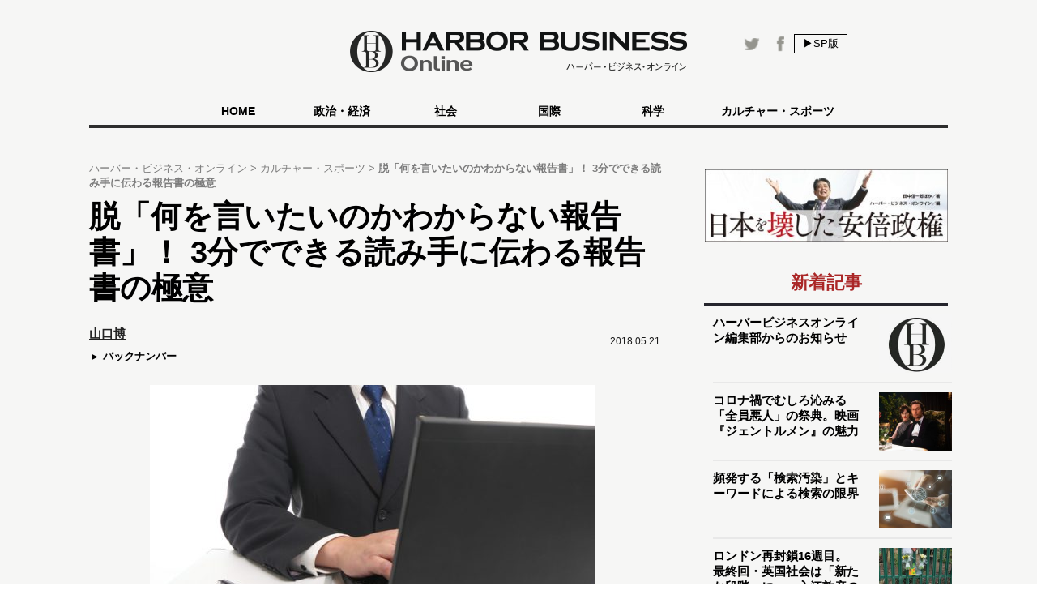

--- FILE ---
content_type: text/html
request_url: https://hbol.jp/pc/166082/?cx_clicks_last_artmdl=last_art
body_size: 10785
content:
<!DOCTYPE html>
<html dir="ltr" lang="ja" xmlns:og="http://ogp.me/ns#">
    <head>
                <!-- Google Tag Manager -->
        <script>(function(w,d,s,l,i){w[l]=w[l]||[];w[l].push({'gtm.start':
        new Date().getTime(),event:'gtm.js'});var f=d.getElementsByTagName(s)[0],
        j=d.createElement(s),dl=l!='dataLayer'?'&l='+l:'';j.async=true;j.src=
        'https://www.googletagmanager.com/gtm.js?id='+i+dl;f.parentNode.insertBefore(j,f);
        })(window,document,'script','dataLayer','GTM-M7PFR8N');</script>
        <!-- End Google Tag Manager -->
                        <meta charset="UTF-8">
        <meta content="3E0346E6905748F85C80D0BECD43799F" name="msvalidate.01">
        <title>脱「何を言いたいのかわからない報告書」！ 3分でできる読み手に伝わる報告書の極意 | ハーバー・ビジネス・オンライン</title>

        <meta name="author" content="山口博" />
        <meta content="&copy;扶桑社" name="copyright"/>
        <meta content="noimage" name="mixi-check-robots">
        <link rel="mixi-check-image" type="image/jpeg" href="https://hbol.jp/pc/wp-content/uploads/2018/05/mapping2-180x144.jpg" />
<link rel="mixi-check-image" type="image/jpeg" href="https://hbol.jp/pc/wp-content/uploads/2018/05/pixta_37613250_S-550x357.jpg" />
<link rel="mixi-check-image" type="image/jpeg" href="https://hbol.jp/pc/wp-content/uploads/2018/05/mapping-550x413.jpg" />
<link rel="mixi-check-image" type="image/jpeg" href="https://hbol.jp/pc/wp-content/uploads/2018/05/mapping2-550x411.jpg" />

        <meta name="cXenseParse:fpi-pubday" content="20180521"/>
        <meta name="cXenseParse:fpi-pubmonth" content="201805"/>
        <meta name="cXenseParse:fpi-pubyear" content="2018"/>
        <meta name="cXenseParse:fpi-author" content="山口博" />

        <meta name="cXenseParse:fpi-tag" content="series2" />
        <meta name="cXenseParse:fpi-tag" content="ビジネススキル" />
        <meta name="cXenseParse:fpi-tag" content="ビジネスマン" />
        <meta name="cXenseParse:fpi-tag" content="プロセスマッピング" />
        <meta name="cXenseParse:fpi-tag" content="ライフハック" />
        <meta name="cXenseParse:fpi-tag" content="報告書作成" />
        <meta name="cXenseParse:fpi-category" content="カルチャー・スポーツ" />
        <meta name="cXenseParse:fpi-series" content="分解スキル・反復演習が人生を変える" />
        <meta name="cXenseParse:fpi-tieup" content="false" />

        <meta property="article:published_time" content="2018-05-21T08:45:07+09:00"/>
        <meta property="article:modified_time" content="2018-05-21T15:10:30+09:00"/>

        <meta name="cXenseParse:pageclass" content="article"/>
        <meta name="cXenseParse:articleid" content="166082"/>

        
        <link href="https://hbol.jp/pc/wp-content/themes/hbo_2018/static/img/apple-touch-icon-precomposed.png" rel="apple-touch-icon">
        <link href="https://hbol.jp/pc/wp-content/themes/hbo_2018/static/img/apple-touch-icon.png" rel="apple-touch-icon">
        <link href="https://hbol.jp/pc/wp-content/themes/hbo_2018/static/img/apple-touch-icon-114x114-precomposed.png" rel="apple-touch-icon" sizes="114x114">
        <link href="https://hbol.jp/pc/wp-content/themes/hbo_2018/static/img/apple-touch-icon-114x114.png" rel="apple-touch-icon" sizes="114x114">
        <link href="https://hbol.jp/pc/wp-content/themes/hbo_2018/static/img/apple-touch-icon-120x120-precomposed.png" rel="apple-touch-icon" sizes="120x120">
        <link href="https://hbol.jp/pc/wp-content/themes/hbo_2018/static/img/apple-touch-icon-120x120.png" rel="apple-touch-icon" sizes="120x120">
        <link href="https://hbol.jp/pc/wp-content/themes/hbo_2018/static/img/apple-touch-icon-144x144-precomposed.png" rel="apple-touch-icon" sizes="144x144">
        <link href="https://hbol.jp/pc/wp-content/themes/hbo_2018/static/img/apple-touch-icon-144x144.png" rel="apple-touch-icon" sizes="144x144">
        <link href="https://hbol.jp/pc/wp-content/themes/hbo_2018/static/img/apple-touch-icon-152x152-precomposed.png" rel="apple-touch-icon" sizes="152x152">
        <link href="https://hbol.jp/pc/wp-content/themes/hbo_2018/static/img/apple-touch-icon-152x152.png" rel="apple-touch-icon" sizes="152x152">
        <link href="https://hbol.jp/pc/wp-content/themes/hbo_2018/static/img/apple-touch-icon-180x180-precomposed.png" rel="apple-touch-icon" sizes="180x180">
        <link href="https://hbol.jp/pc/wp-content/themes/hbo_2018/static/img/apple-touch-icon-180x180.png" rel="apple-touch-icon" sizes="180x180">
        <link href="https://hbol.jp/pc/wp-content/themes/hbo_2018/static/img/apple-touch-icon-57x57-precomposed.png" rel="apple-touch-icon" sizes="57x57">
        <link href="https://hbol.jp/pc/wp-content/themes/hbo_2018/static/img/apple-touch-icon-57x57.png" rel="apple-touch-icon" sizes="57x57">
        <link href="https://hbol.jp/pc/wp-content/themes/hbo_2018/static/img/apple-touch-icon-60x60-precomposed.png" rel="apple-touch-icon" sizes="60x60">
        <link href="https://hbol.jp/pc/wp-content/themes/hbo_2018/static/img/apple-touch-icon-60x60.png" rel="apple-touch-icon" sizes="60x60">
        <link href="https://hbol.jp/pc/wp-content/themes/hbo_2018/static/img/apple-touch-icon-72x72-precomposed.png" rel="apple-touch-icon" sizes="72x72">
        <link href="https://hbol.jp/pc/wp-content/themes/hbo_2018/static/img/apple-touch-icon-72x72.png" rel="apple-touch-icon" sizes="72x72">
        <link href="https://hbol.jp/pc/wp-content/themes/hbo_2018/static/img/apple-touch-icon-76x76-precomposed.png" rel="apple-touch-icon" sizes="76x76">
        <link href="https://hbol.jp/pc/wp-content/themes/hbo_2018/static/img/apple-touch-icon-76x76.png" rel="apple-touch-icon" sizes="76x76">

        <link href="https://hbol.jp/pc/wp-content/themes/hbo_2018/static/img/mstile-310x150.png" rel="icon" sizes="310x150">
        <link href="https://hbol.jp/pc/wp-content/themes/hbo_2018/static/img/mstile-70x70.png" rel="icon" sizes="70x70">
        <link href="https://hbol.jp/pc/wp-content/themes/hbo_2018/static/img/mstile-310x310.png" rel="icon" sizes="310x310">
        <link href="https://hbol.jp/pc/wp-content/themes/hbo_2018/static/img/mstile-144x144.png" rel="icon" sizes="144x144">
        <link href="https://hbol.jp/pc/wp-content/themes/hbo_2018/static/img/mstile-150x150.png" rel="icon" sizes="150x150">

        <link href="https://hbol.jp/pc/wp-content/themes/hbo_2018/static/img/browserconfig.xml" rel="icon">
        <link href="https://hbol.jp/pc/wp-content/themes/hbo_2018/static/img/favicon.ico" rel="icon">
        <link href="https://hbol.jp/pc/wp-content/themes/hbo_2018/static/img/manifest.json" rel="icon">

        <link href="https://hbol.jp/pc/wp-content/themes/hbo_2018/static/img/icon-128x128.png" rel="icon" sizes="128x128">
        <link href="https://hbol.jp/pc/wp-content/themes/hbo_2018/static/img/icon-144x144.png" rel="icon" sizes="144x144">
        <link href="https://hbol.jp/pc/wp-content/themes/hbo_2018/static/img/icon-152x152.png" rel="icon" sizes="152x152">
        <link href="https://hbol.jp/pc/wp-content/themes/hbo_2018/static/img/icon-160x160.png" rel="icon" sizes="160x160">
        <link href="https://hbol.jp/pc/wp-content/themes/hbo_2018/static/img/icon-16x16.png" rel="icon" sizes="16x16">
        <link href="https://hbol.jp/pc/wp-content/themes/hbo_2018/static/img/icon-192x192.png" rel="icon" sizes="192x192">
        <link href="https://hbol.jp/pc/wp-content/themes/hbo_2018/static/img/icon-196x196.png" rel="icon" sizes="196x196">
        <link href="https://hbol.jp/pc/wp-content/themes/hbo_2018/static/img/icon-24x24.png" rel="icon" sizes="24x24">
        <link href="https://hbol.jp/pc/wp-content/themes/hbo_2018/static/img/icon-256x256.png" rel="icon" sizes="256x256">
        <link href="https://hbol.jp/pc/wp-content/themes/hbo_2018/static/img/icon-32x32.png" rel="icon" sizes="32x32">
        <link href="https://hbol.jp/pc/wp-content/themes/hbo_2018/static/img/icon-36x36.png" rel="icon" sizes="36x36">
        <link href="https://hbol.jp/pc/wp-content/themes/hbo_2018/static/img/icon-384x384.png" rel="icon" sizes="384x384">
        <link href="https://hbol.jp/pc/wp-content/themes/hbo_2018/static/img/icon-48x48.png" rel="icon" sizes="48x48">
        <link href="https://hbol.jp/pc/wp-content/themes/hbo_2018/static/img/icon-512x512.png" rel="icon" sizes="512x512">
        <link href="https://hbol.jp/pc/wp-content/themes/hbo_2018/static/img/icon-72x72.png" rel="icon" sizes="72x72">
        <link href="https://hbol.jp/pc/wp-content/themes/hbo_2018/static/img/icon-96x96.png" rel="icon" sizes="96x96">

        <link href="https://hbol.jp/pc/wp-content/themes/hbo_2018/static/img/android-chrome-128x128.png" rel="icon" sizes="128x128">
        <link href="https://hbol.jp/pc/wp-content/themes/hbo_2018/static/img/android-chrome-48x48.png" rel="icon" sizes="48x48">
        <link href="https://hbol.jp/pc/wp-content/themes/hbo_2018/static/img/android-chrome-72x72.png" rel="icon" sizes="72x72">
        <link href="https://hbol.jp/pc/wp-content/themes/hbo_2018/static/img/android-chrome-96x96.png" rel="icon" sizes="96x96">
        <link href="https://hbol.jp/pc/wp-content/themes/hbo_2018/static/img/android-chrome-512x512.png" rel="icon" sizes="512x512">
        <link href="https://hbol.jp/pc/wp-content/themes/hbo_2018/static/img/android-chrome-36x36.png" rel="icon" sizes="36x36">
        <link href="https://hbol.jp/pc/wp-content/themes/hbo_2018/static/img/android-chrome-384x384.png" rel="icon" sizes="384x384">
        <link href="https://hbol.jp/pc/wp-content/themes/hbo_2018/static/img/android-chrome-256x256.png" rel="icon" sizes="256x256">
        <link href="https://hbol.jp/pc/wp-content/themes/hbo_2018/static/img/android-chrome-192x192.png" rel="icon" sizes="192x192">
        <link href="https://hbol.jp/pc/wp-content/themes/hbo_2018/static/img/android-chrome-152x152.png" rel="icon" sizes="152x152">
        <link href="https://hbol.jp/pc/wp-content/themes/hbo_2018/static/img/android-chrome-144x144.png" rel="icon" sizes="144x144">
        <meta content="ja_JP" property="og:locale">
        <meta content="ハーバー・ビジネス・オンライン" property="og:site_name">
        <meta content="https://hbol.jp/166082" property="og:url" />
        <meta content="脱「何を言いたいのかわからない報告書」！ 3分でできる読み手に伝わる報告書の極意 | ハーバー・ビジネス・オンライン" property="og:title" />
                <meta content="article" property="og:type" />
                <meta content="https://hbol.jp/wp-content/uploads/2018/05/mapping2.jpg" property="og:image" />
        <meta content="245329482260717" property="fb:app_id" />

                <meta name="twitter:card" content="summary_large_image">
        <meta name="twitter:site" content="@hboljp">
        <meta name="twitter:title" content="脱「何を言いたいのかわからない報告書」！ 3分でできる読み手に伝わる報告書の極意 | ハーバー・ビジネス・オンライン">
        <meta name="twitter:image" content="https://hbol.jp/wp-content/uploads/2018/05/mapping2.jpg">
                    <link href="https://hbol.jp/pc/wp-content/themes/hbo_2018/static/img/favicon.ico" rel="shortcut icon">
        <link href="http://gmpg.org/xfn/11" rel="profile">
        <link rel="stylesheet" type="text/css" href="https://hbol.jp/pc/wp-content/themes/hbo_2018/static/css/reset.css" media='all' />
        <link rel="stylesheet" type="text/css" href="https://hbol.jp/pc/wp-content/themes/hbo_2018/static/css/style_old.css?1580193106" media='all' />
        <link rel="stylesheet" type="text/css" href="https://hbol.jp/pc/wp-content/themes/hbo_2018/static/css/style.css?1624502679" media='all' />

        <link href="//maxcdn.bootstrapcdn.com/font-awesome/4.4.0/css/font-awesome.min.css" rel="stylesheet">
        <link href='https://fonts.googleapis.com/css?family=Lato:400,400italic' rel='stylesheet' type='text/css'>

        <link rel="pingback" href="https://hbol.jp/pc/xmlrpc.php" />
        
<!-- META Tags added by Add-Meta-Tags WordPress plugin. Get it at: http://www.g-loaded.eu/ -->
<meta name="description" content="報告書がうまく書けない！仕事を進める上で、報告はつきものです。商談報告、案件報告、活動報告、顧客申出報告、一日単位のものもあれば、月次単位のものもあります。次から次へと報告書を書いて提出するというこ…" />
<meta property="og:description" content="報告書がうまく書けない！仕事を進める上で、報告はつきものです。商談報告、案件報告、活動報告、顧客申出報告、一日単位のものもあれば、月次単位のものもあります。次から次へと報告書を書いて提出するというこ…" />
<meta property="twitter:description" content="報告書がうまく書けない！仕事を進める上で、報告はつきものです。商談報告、案件報告、活動報告、顧客申出報告、一日単位のものもあれば、月次単位のものもあります。次から次へと報告書を書いて提出するというこ…" />
<meta name="keywords" content="カルチャー・スポーツ, series2, ビジネススキル, ビジネスマン, プロセスマッピング, ライフハック, 報告書作成" />
<meta name="news_keywords" content="カルチャー・スポーツ, series2, ビジネススキル, ビジネスマン, プロセスマッピング, ライフハック, 報告書作成" />


<link rel='dns-prefetch' href='//s.w.org' />
<link rel="alternate" type="application/rss+xml" title="ハーバー・ビジネス・オンライン &raquo; フィード" href="https://hbol.jp/pc/feed" />
<link rel="alternate" type="application/rss+xml" title="ハーバー・ビジネス・オンライン &raquo; コメントフィード" href="https://hbol.jp/pc/comments/feed" />
<link rel='stylesheet' id='wp-block-library-css'  href='https://hbol.jp/pc/wp-includes/css/dist/block-library/style.min.css?ver=5.2.4' type='text/css' media='all' />
<link rel='stylesheet' id='cptchStylesheet-css'  href='https://hbol.jp/pc/wp-content/plugins/captcha/css/style.css?ver=5.2.4' type='text/css' media='all' />
<link rel='stylesheet' id='contact-form-7-css'  href='https://hbol.jp/pc/wp-content/plugins/contact-form-7/includes/css/styles.css?ver=5.1.4' type='text/css' media='all' />
<link rel='stylesheet' id='toc-screen-css'  href='https://hbol.jp/pc/wp-content/plugins/table-of-contents-plus/screen.min.css?ver=1509' type='text/css' media='all' />
<link rel='stylesheet' id='wpt-twitter-feed-css'  href='https://hbol.jp/pc/wp-content/plugins/wp-to-twitter/css/twitter-feed.css?ver=5.2.4' type='text/css' media='all' />
<script type='text/javascript' src='https://hbol.jp/pc/wp-includes/js/jquery/jquery.js?ver=1.12.4-wp'></script>
<script type='text/javascript' src='https://hbol.jp/pc/wp-includes/js/jquery/jquery-migrate.min.js?ver=1.4.1'></script>
<link rel='https://api.w.org/' href='https://hbol.jp/pc/wp-json/' />
<link rel='prev' title='南アランド、トルコリラ…［高スワップ通貨］で資産倍増術' href='https://hbol.jp/pc/165951' />
<link rel='next' title='ベトナム・ダナンにあるという、「ラーメン二郎」風ラーメンを食べに行ってきた' href='https://hbol.jp/pc/166128' />
<link rel="canonical" href="https://hbol.jp/pc/166082" />
<link rel='shortlink' href='https://hbol.jp/pc/?p=166082' />
<link rel="alternate" type="application/json+oembed" href="https://hbol.jp/pc/wp-json/oembed/1.0/embed?url=https%3A%2F%2Fhttps://hbol.jp/pc%2F166082" />
<link rel="alternate" type="text/xml+oembed" href="https://hbol.jp/pc/wp-json/oembed/1.0/embed?url=https%3A%2F%2Fhttps://hbol.jp/pc%2F166082&#038;format=xml" />
<link rel="stylesheet" type="text/css" media="all" href="https://hbol.jp/pc/wp-content/plugins/single-post-widget/style.css" />

        <script type="text/javascript" src="https://hbol.jp/pc/wp-content/themes/hbo_2018/static/js/javascript.js"></script>
                <script type="text/javascript" src="https://hbol.jp/pc/wp-content/themes/hbo_2018/static/js/ls.unveilhooks.min.js"></script>
                <!-- Google Tag Manager -->
        <script>(function(w,d,s,l,i){w[l]=w[l]||[];w[l].push({'gtm.start':
                                                              new Date().getTime(),event:'gtm.js'});var f=d.getElementsByTagName(s)[0],
                j=d.createElement(s),dl=l!='dataLayer'?'&l='+l:'';j.async=true;j.src=
                    'https://www.googletagmanager.com/gtm.js?id='+i+dl;f.parentNode.insertBefore(j,f);
                                    })(window,document,'script','dataLayer','GTM-M7PFR8N');</script>
        <!-- End Google Tag Manager -->
        

			<div class="textwidget"><script type="text/javascript" src="//csm.cxpublic.com/Fusosha.js"></script></div>
		
    </head>
    <body class="main-color">
        <!-- Google Tag Manager (noscript) -->
        <noscript><iframe src="https://www.googletagmanager.com/ns.html?id=GTM-M7PFR8N"
                          height="0" width="0" style="display:none;visibility:hidden"></iframe></noscript>
        <!-- End Google Tag Manager (noscript) -->
                <div class="header_bg"></div>
        <div id="headerContainer">
            <div id="header">
                <div class="headerInner">
                    <h1><a href="https://hbol.jp/pc/" alt="ハーバー・ビジネス・オンライン">
                        <div class="header_logo img-div"></div>

                        </a>
                    </h1>
                    <div class="header-right Horizontal" >
                        <span class="headsocial Horizontal">
                            <a href="https://www.facebook.com/hboljp" target="_blank">
                                <div class="ih_facebook">
                                </div>
                            </a>
                            <a href="https://twitter.com/hboljp" target="_blank">
                                <div class="ih_twitter">
                                </div>
                            </a>
                        </span>
                        <a href="https://hbol.jp/pc/166082">
                            <div class="change_device for_sp">
                                ▶SP版
                            </div>
                        </a>
                    </div>
                </div>
            </div>

<!-- cached_time=2021-06-29 01:44:53 name:pc_global-navi_-->
            <div class="category-list">
                <div class="category">
                    <div>
                        <div>　</div>
                        <div class="category-under-line"></div>
                    </div>
                    <a href="https://hbol.jp/pc/?cx_clicks_gl-navi=/">
                        <div class="home">
                            HOME
                        </div>
                        <div class="category-under-line"></div>
                    </a>
                                        <a href="https://hbol.jp/pc/category/political?cx_clicks_gl-navi=political">
                        <div>
                            政治・経済                        </div>
                        <div class="category-under-line"></div>
                    </a>
                                        <a href="https://hbol.jp/pc/category/society?cx_clicks_gl-navi=society">
                        <div>
                            社会                        </div>
                        <div class="category-under-line"></div>
                    </a>
                                        <a href="https://hbol.jp/pc/category/global?cx_clicks_gl-navi=global">
                        <div>
                            国際                        </div>
                        <div class="category-under-line"></div>
                    </a>
                                        <a href="https://hbol.jp/pc/category/it?cx_clicks_gl-navi=it">
                        <div>
                            科学                        </div>
                        <div class="category-under-line"></div>
                    </a>
                                        <a href="https://hbol.jp/pc/category/lifehack?cx_clicks_gl-navi=lifehack">
                        <div>
                            カルチャー・スポーツ                        </div>
                        <div class="category-under-line"></div>
                    </a>
                                        <div>
                        <div>　</div>
                        <div class="category-under-line"></div>
                    </div>
                </div>
            </div>

<!-- pc_global-navi_ end -->

<!-- 0 -->
        </div>
        <!--## mainContent/ ##-->
        <div class="mainColumn">
            <div class="mainColumnBannerArea">
                <div class="ad-head">
                                    </div>
            </div>
            <div class="mainColumnInner Horizontal">
                <div class="main-content">
                    <!-- パンくず -->
<div id="breadcrumbs" itemprop="itemListElement" itemscope="" itemtype="https://schema.org/ListItem">
<span>
        <a itemprop="item" href="https://hbol.jp/pc/">

        <span itemprop="name">
            ハーバー・ビジネス・オンライン
        </span>
    </a>

    <meta itemprop="position" content="1" />
</span>

<span>
        <a itemprop="item" href="https://hbol.jp/pc/category/lifehack">

        <span itemprop="name">
            カルチャー・スポーツ
        </span>
    </a>

    <meta itemprop="position" content="2" />
</span>

<span>
        <span itemprop="name">
            脱「何を言いたいのかわからない報告書」！ 3分でできる読み手に伝わる報告書の極意
        </span>
    <meta itemprop="position" content="3" />
</span>
</div>
<!-- パンくず -->
                    

<div>

<div class="post">

<div class="main-column">
    <div class="post-title">
        <h1>脱「何を言いたいのかわからない報告書」！ 3分でできる読み手に伝わる報告書の極意</h1>
    </div>
    <div class="Horizontal under-title">
        <div class="Horizontal under-title-right">
            <div class="content-date">2018.05.21</div>
                    </div>
                    <div class="under_title_left">
                
<!-- cached_time=2021-06-29 02:36:28 name:writer2905_info-sp_1_?cx_clicks_article=1_author-->
            <div class="writer-info">
<a href="https://hbol.jp/pc/hbo_comment_people/%e5%b1%b1%e5%8f%a3%e5%8d%9a?cx_clicks_article=1_author_txt">                <div class="writer-name">
                    山口博                </div>
</a>
            </div>
            
<!-- writer2905_info-sp_1_?cx_clicks_article=1_author end -->

<!-- 0 -->
                <a href="https://hbol.jp/pc/hbo_comment_people/%e5%b1%b1%e5%8f%a3%e5%8d%9a?cx_clicks_article=1_backnumber">
                    <div class="back-number">
                        バックナンバー
                    </div>
                </a>
            </div>
            </div>
    <div class="post-container" data-cx-area="post"><div id="attachment_166085" style="width: 560px" class="wp-caption aligncenter"><a href="https://hbol.jp/pc/166082/pixta_37613250_s" rel="attachment wp-att-166085"><img aria-describedby="caption-attachment-166085" src="https://hbol.jp/pc/wp-content/uploads/2018/05/pixta_37613250_S-550x357.jpg" alt="" width="550" height="357" class="size-large wp-image-166085" srcset="https://hbol.jp/pc/wp-content/uploads/2018/05/pixta_37613250_S-550x357.jpg 550w, https://hbol.jp/pc/wp-content/uploads/2018/05/pixta_37613250_S-300x195.jpg 300w, https://hbol.jp/pc/wp-content/uploads/2018/05/pixta_37613250_S.jpg 640w" sizes="(max-width: 550px) 100vw, 550px" /></a><p id="caption-attachment-166085" class="wp-caption-text">happyphoto / PIXTA(ピクスタ)</p></div>
<div id="1"><h2>報告書がうまく書けない！</h2><div class="under-h2"><div class="left_bar"></div><div class="right_bar"></div></div></div>

　仕事を進める上で、報告はつきものです。商談報告、案件報告、活動報告、顧客申出報告、一日単位のものもあれば、月次単位のものもあります。次から次へと報告書を書いて提出するということを繰り返していますと、報告書の質を高めるということを考えている暇もありません。

　報告書の読み手からすると、この人の報告書はいつも引き付けられると思わされる人もいれば、わかりやすいという人もいれば、逆に、いつも何を言いたいのかよくわからないという人もいます。

　もし、報告書を書く際に、読み手からみてわかりやすく、読み手を引き付けることができるようになるスキルがあって、それも簡単に修得できるとすれば、身に付けてみたいと思いませんか。その方法を紹介したいと思います。

<div id="2"><div class="fluct_center post_ad no_ws"></div><h2>プロセスマッピングで報告書を作成する</h2><div class="under-h2"><div class="left_bar"></div><div class="right_bar"></div></div></div>

　読み手を引き付ける報告書を作成するスキルで、このスキルさえ身に付けておけば、読み手を引き付けやすくなるというコアスキルは、プロセスマッピングのスキルです。3分間で実施できる方法です。

　まず、以下のプロセスマッピングの用紙を用意します。報告したい内容に関して、自分が行ったアクションを、プロセスマッピングの一番上の5つの枠の中に、時系列で左から右へ5つ、1分間で書き出します。

<a href="https://hbol.jp/pc/166082/mapping" rel="attachment wp-att-166083"><img src="https://hbol.jp/pc/wp-content/uploads/2018/05/mapping-550x413.jpg" alt="" width="550" height="413" class="aligncenter size-large wp-image-166083" srcset="https://hbol.jp/pc/wp-content/uploads/2018/05/mapping-550x413.jpg 550w, https://hbol.jp/pc/wp-content/uploads/2018/05/mapping-300x225.jpg 300w, https://hbol.jp/pc/wp-content/uploads/2018/05/mapping.jpg 968w" sizes="(max-width: 550px) 100vw, 550px" /></a>　例えば、自分が行ったアクションが次の5つだったという事例があります。

<strong>（1）お客さまの○○さまから商品不具合の苦情連絡を受けた　→　（2）在庫商品を確認し一部不良品があることを発見した　→　（3）仕入先へ連絡して至急不良品を交換するよう依頼した　→　（4）○○さまへ訪問アポイントをとった　→　（5）○○さまへ謝罪訪問し商品を交換した</strong>

　大事なポイントは、自分自身が行ったアクションを書くということです。苦情連絡を受けたのが自分自身ではなく、受付担当者だったら、「苦情連絡を受けた」という表現ではなく、「苦情連絡があったことを受付担当者から聞いた」という表現になります。在庫商品の確認をしたのが自分自身ではなく、在庫管理担当者だったら、「在庫商品を確認し」という表現ではなく、「在庫管理担当者へ確認依頼し」という表現になります。

　自分自身が行ったアクションかどうかに気を付けることだけでも、報告内容は格段に明瞭になります。

<div class="post-pager Horizontal">
<a href="https://hbol.jp/pc/166082/2"><div class="next-page">次のページ&nbsp;</div><span class="next-title">●改行説明文●</span></a></div>    </div>    <div class="post-pager">
        <div class="pager-list">
            <div class="Horizontal">
                 <span class="post-page-numbers current" aria-current="page"><div class="pager-num">1</div></span> <a href="https://hbol.jp/pc/166082/2" class="post-page-numbers"><div class="pager-num">2</div></a>            </div>
        </div><!-- pager-num-->
    </div><!--post-pager-->
    
        
                <div class="freeHtmlArea">
        <table>
<tr align="top">
<td>
<a href="https://www.amazon.co.jp/gp/product/4594074553/ref=as_li_ss_il?ie=UTF8&camp=247&creative=7399&creativeASIN=4594074553&linkCode=as2&tag=hbol-22" target="_blank"><img class="alignleft" border="0" src="https://ws-fe.amazon-adsystem.com/widgets/q?_encoding=UTF8&ASIN=4594074553&Format=_SL160_&ID=AsinImage&MarketPlace=JP&ServiceVersion=20070822&WS=1&tag=hbol-22" ></a><img src="https://ir-jp.amazon-adsystem.com/e/ir?t=hbol-22&l=as2&o=9&a=4594074553" width="1" height="1" border="0" alt="" style="border:none !important; margin:0px !important;" />
</td>
<td>
『<a href="https://www.amazon.co.jp/gp/product/4594074553/ref=as_li_ss_il?ie=UTF8&camp=247&creative=7399&creativeASIN=4594074553&linkCode=as2&tag=hbol-22" target="_blank"><strong>チームを動かすファシリテーションのドリル</strong></a>』<br>
<br>
「1日1分30日」のセルフトレーニングで、会議をうまく誘導し、部下のモチベーションを自然にあげられるようになる!<br>
<br>
<a href="https://www.amazon.co.jp/gp/product/4594074553/ref=as_li_ss_il?ie=UTF8&camp=247&creative=7399&creativeASIN=4594074553&linkCode=as2&tag=hbol-22" target="_blank"><img src="https://hbol.jp/pc/wp-content/uploads/2011/06/amazon.gif"   /></a>
</td>
</tr>
</table>　</div>
                <div class="last-series">
            <div class="title-text">
                前回の記事
            </div>
            <div class="last-series-post Horizontal">
                <a href="https://hbol.jp/pc/164993?cx_clicks_last_artmdl=img">
                                        <div class="post-img image-div last-series" style="background-image: url(https://hbol.jp/pc/wp-content/uploads/2018/05/ohtani-180x144.jpg);">
                    </div>
                </a>
                <div>
                    <div class="post-container">
                        <a href="https://hbol.jp/pc/164993?cx_clicks_last_artmdl=title">
                            <h3>
                                なぜ栗山英樹監督の「殺し文句」は、大谷選手を口説き落とせたのか？                            </h3>
                        </a>
                    </div>
                    <div class="post-date">
                        2018.05.07                    </div>
                </div>
            </div>

            <div class="move-series Horizontal center">
                <div class="first">
                                        <a href="https://hbol.jp/pc/89833?cx_clicks_last_artmdl=oldest_art">
                        <div>一番最初の記事</div></a>
                                    </div>
                <div class="prev">
                    
                    <a href="https://hbol.jp/pc/164993?cx_clicks_last_artmdl=last_art"><div>前の記事</div></a>
                    
                </div>
                <div class="next">
                                        <a href="https://hbol.jp/pc/166664?cx_clicks_last_artmdl=next_art"><div>次の記事</div></a>
                                    </div>
            </div>
            <div class="series-name center">
                <a href="https://hbol.jp/pc/hbo_series_group_name/%e5%88%86%e8%a7%a3%e3%82%b9%e3%82%ad%e3%83%ab%e3%83%bb%e5%8f%8d%e5%be%a9%e6%bc%94%e7%bf%92%e3%81%8c%e4%ba%ba%e7%94%9f%e3%82%92%e5%a4%89%e3%81%88%e3%82%8b?cx_clicks_last_artmdl=art_list">分解スキル・反復演習が人生を変えるの一覧へ
                </a>
            </div>
        </div>
                <div class="tag-box">
                        <div class="bold">ハッシュタグ</div>
            <div class="tag-list">
                <a href="https://hbol.jp/pc/tag/series2"><span class="tag">&nbspseries2</span></a><a href="https://hbol.jp/pc/tag/%e3%83%93%e3%82%b8%e3%83%8d%e3%82%b9%e3%82%b9%e3%82%ad%e3%83%ab"><span class="tag">&nbspビジネススキル</span></a><a href="https://hbol.jp/pc/tag/%e3%83%93%e3%82%b8%e3%83%8d%e3%82%b9%e3%83%9e%e3%83%b3"><span class="tag">&nbspビジネスマン</span></a><a href="https://hbol.jp/pc/tag/%e3%83%97%e3%83%ad%e3%82%bb%e3%82%b9%e3%83%9e%e3%83%83%e3%83%94%e3%83%b3%e3%82%b0"><span class="tag">&nbspプロセスマッピング</span></a><a href="https://hbol.jp/pc/tag/%e3%83%a9%e3%82%a4%e3%83%95%e3%83%8f%e3%83%83%e3%82%af"><span class="tag">&nbspライフハック</span></a><a href="https://hbol.jp/pc/tag/%e5%a0%b1%e5%91%8a%e6%9b%b8%e4%bd%9c%e6%88%90"><span class="tag">&nbsp報告書作成</span></a>            </div>
        </div>
        
    <div class="sns-box">
        <div class="social-share-box">
            <p class="twitter">
                <a href="http://twitter.com/share?text=%E8%84%B1%E3%80%8C%E4%BD%95%E3%82%92%E8%A8%80%E3%81%84%E3%81%9F%E3%81%84%E3%81%AE%E3%81%8B%E3%82%8F%E3%81%8B%E3%82%89%E3%81%AA%E3%81%84%E5%A0%B1%E5%91%8A%E6%9B%B8%E3%80%8D%EF%BC%81+3%E5%88%86%E3%81%A7%E3%81%A7%E3%81%8D%E3%82%8B%E8%AA%AD%E3%81%BF%E6%89%8B%E3%81%AB%E4%BC%9D%E3%82%8F%E3%82%8B%E5%A0%B1%E5%91%8A%E6%9B%B8%E3%81%AE%E6%A5%B5%E6%84%8F+%7C+%E3%83%8F%E3%83%BC%E3%83%90%E3%83%BC%E3%83%BB%E3%83%93%E3%82%B8%E3%83%8D%E3%82%B9%E3%83%BB%E3%82%AA%E3%83%B3%E3%83%A9%E3%82%A4%E3%83%B3&url=https://hbol.jp/166082&via=hboljp" target="_blank">
                    <i class="fa fa-twitter"></i>Twitterでつぶやく
                </a>
            </p>
            <p class="facebook">
                <a href="https://www.facebook.com/sharer/sharer.php?u=https://hbol.jp/166082&t=%E8%84%B1%E3%80%8C%E4%BD%95%E3%82%92%E8%A8%80%E3%81%84%E3%81%9F%E3%81%84%E3%81%AE%E3%81%8B%E3%82%8F%E3%81%8B%E3%82%89%E3%81%AA%E3%81%84%E5%A0%B1%E5%91%8A%E6%9B%B8%E3%80%8D%EF%BC%81+3%E5%88%86%E3%81%A7%E3%81%A7%E3%81%8D%E3%82%8B%E8%AA%AD%E3%81%BF%E6%89%8B%E3%81%AB%E4%BC%9D%E3%82%8F%E3%82%8B%E5%A0%B1%E5%91%8A%E6%9B%B8%E3%81%AE%E6%A5%B5%E6%84%8F+%7C+%E3%83%8F%E3%83%BC%E3%83%90%E3%83%BC%E3%83%BB%E3%83%93%E3%82%B8%E3%83%8D%E3%82%B9%E3%83%BB%E3%82%AA%E3%83%B3%E3%83%A9%E3%82%A4%E3%83%B3"  target="_blank">
                    <i class="fa fa-facebook"></i>Facebookでシェア
                </a>
            </p>
            <p class="hatena">
                <a href="https://b.hatena.ne.jp/entry/s/hbol.jp/166082" data-hatena-bookmark-layout="touch-counter" title="このエントリーをはてなブックマークに追加">
                <i class="fa fa-hatena">B!</i>ブックマークに追加
                </a>
            </p>
        </div>
        <div class="entryInfo Horizontal">
            <div class="social"><div class="twitter"><a href="https://twitter.com/share"  class="twitter-share-button">Tweet</a><script>!function(d,s,id){var js,fjs=d.getElementsByTagName(s)[0],p=/^http:/.test(d.location)?"http":"https";if(!d.getElementById(id)){js=d.createElement(s);js.id=id;js.src=p+"://platform.twitter.com/widgets.js";fjs.parentNode.insertBefore(js,fjs);}}(document, "script", "twitter-wjs");</script></div><div class="facebook"><iframe src="https://www.facebook.com/plugins/like.php?app_id=493619717350300&amp;href=https%3A%2F%2Fhbol.jp%2F166082&amp;send=false&amp;layout=button_count&amp;width=450&amp;show_faces=true&amp;action=like&amp;colorscheme=light&amp;font&amp;height=21" scrolling="no" frameborder="0" style="border:none; overflow:hidden; width:450px; height:21px;" allowtransparency="true"></iframe></div><div class="google"><g:plusone size="medium" href="https://hbol.jp/166082"></g:plusone></div><div class="hatena"><a href="http://b.hatena.ne.jp/entry/https://hbol.jp/166082" class="hatena-bookmark-button" data-hatena-bookmark-title="脱「何を言いたいのかわからない報告書」！ 3分でできる読み手に伝わる報告書の極意" data-hatena-bookmark-layout="standard" title="このエントリーをはてなブックマークに追加"><img src="https://b.st-hatena.com/images/entry-button/button-only.gif" alt="このエントリーをはてなブックマークに追加" width="20" height="20" style="border: none;" /></a><script type="text/javascript" src="https://b.st-hatena.com/js/bookmark_button.js" charset="utf-8" async="async"></script></div></div>                    </div>
    </div>

    <div class="main-ad">
            </div>
    <div class="rerated-posts">
        <div class="recommend">

            
        </div>
    </div>
    <div class="ad-area main-ad">
            </div>
</div>
</div>


    </div>
</div>

<!--## /mainContent ##-->
<div class="right">
    
<!-- cached_time=2021-06-29 02:49:03 name:sidebarother-->
<!--## sideColumn2/ ##-->
<div class="sidebar"><div id="text-54" class="widget-container widget_text"><div style="" class="widget-title">バナー　日本を壊した安倍政権</div>			<div class="textwidget"><div style="height:20px;"></div>
<a href="https://www.amazon.co.jp/dp/4594086748/ref=as_li_ss_tl?ie=UTF8&#038;linkCode=ll1&#038;tag=hbol-22&#038;linkId=016cdd410575e977a5ab784a7ca30b40&#038;language=ja_JP" rel="noopener noreferrer" target="_blank"><img src="https://hbol.jp/pc/wp-content/uploads/2020/12/abeseiken_02-e1611211590639.jpg"  /></a></div>
		</div>             <div class="new-post right-content-container">
                     <div class="widget-head" style="text-align:center">
        新着記事    </div>
                <div class="right-content Horizontal">
                <div class="right-div">
                    <a href="https://hbol.jp/pc/242764?cx_clicks_art_mdl=1_title">
                        <div class="right-title">
                            <h3>ハーバービジネスオンライン編集部からのお知らせ</h3>
                        </div>
                    </a>
                </div>
                    <a href="https://hbol.jp/pc/242764">
                        <div class="right-img image-div" style="background-image: url(https://hbol.jp/pc/wp-content/uploads/2021/05/HBO_logo_sandan-e1620364694912-177x144.jpg);"></div>
                    </a>
            </div>
            <div class="right-content Horizontal">
                <div class="right-div">
                    <a href="https://hbol.jp/pc/242727?cx_clicks_art_mdl=2_title">
                        <div class="right-title">
                            <h3>コロナ禍でむしろ沁みる「全員悪人」の祭典。映画『ジェントルメン』の魅力</h3>
                        </div>
                    </a>
                </div>
                    <a href="https://hbol.jp/pc/242727">
                        <div class="right-img image-div" style="background-image: url(https://hbol.jp/pc/wp-content/uploads/2021/05/75c140d3601436d9bf49d9f8aa3af58a-180x144.jpg);"></div>
                    </a>
            </div>
            <div class="right-content Horizontal">
                <div class="right-div">
                    <a href="https://hbol.jp/pc/242743?cx_clicks_art_mdl=3_title">
                        <div class="right-title">
                            <h3>頻発する「検索汚染」とキーワードによる検索の限界</h3>
                        </div>
                    </a>
                </div>
                    <a href="https://hbol.jp/pc/242743">
                        <div class="right-img image-div" style="background-image: url(https://hbol.jp/pc/wp-content/uploads/2021/05/pixta_58348604_S-180x144.jpg);"></div>
                    </a>
            </div>
            <div class="right-content Horizontal">
                <div class="right-div">
                    <a href="https://hbol.jp/pc/242729?cx_clicks_art_mdl=4_title">
                        <div class="right-title">
                            <h3>ロンドン再封鎖16週目。最終回・英国社会は「新たな段階」に。＜入江敦彦の『足止め喰らい日記』嫌々乍らReturns＞</h3>
                        </div>
                    </a>
                </div>
                    <a href="https://hbol.jp/pc/242729">
                        <div class="right-img image-div" style="background-image: url(https://hbol.jp/pc/wp-content/uploads/2021/05/A20210430aoki-180x144.jpg);"></div>
                    </a>
            </div>
            <div class="right-content Horizontal">
                <div class="right-div">
                    <a href="https://hbol.jp/pc/242759?cx_clicks_art_mdl=5_title">
                        <div class="right-title">
                            <h3>仮想通貨は“仮想”な存在なのか？　拡大する現実世界への影響</h3>
                        </div>
                    </a>
                </div>
                    <a href="https://hbol.jp/pc/242759">
                        <div class="right-img image-div" style="background-image: url(https://hbol.jp/pc/wp-content/uploads/2021/05/pixta_36523697_S-180x144.jpg);"></div>
                    </a>
            </div>
            <div class="right-content Horizontal">
                <div class="right-div">
                    <a href="https://hbol.jp/pc/242737?cx_clicks_art_mdl=6_title">
                        <div class="right-title">
                            <h3>漫画『進撃の巨人』で政治のエッセンスを。 良質なエンターテイメントは「政治離れ」の処方箋</h3>
                        </div>
                    </a>
                </div>
                    <a href="https://hbol.jp/pc/242737">
                        <div class="right-img image-div" style="background-image: url(https://hbol.jp/pc/wp-content/uploads/2021/05/pixta_75228391_S-180x144.jpg);"></div>
                    </a>
            </div>
            <div class="right-content Horizontal">
                <div class="right-div">
                    <a href="https://hbol.jp/pc/242722?cx_clicks_art_mdl=7_title">
                        <div class="right-title">
                            <h3>上司の「応援」なんて部下には響かない！？　今すぐ職場に導入するべきモチベーションアップの方法</h3>
                        </div>
                    </a>
                </div>
                    <a href="https://hbol.jp/pc/242722">
                        <div class="right-img image-div" style="background-image: url(https://hbol.jp/pc/wp-content/uploads/2021/05/pexels-andrea-piacquadio-3791136-180x144.jpg);"></div>
                    </a>
            </div>
            <div class="right-content Horizontal">
                <div class="right-div">
                    <a href="https://hbol.jp/pc/242717?cx_clicks_art_mdl=8_title">
                        <div class="right-title">
                            <h3>64bitへのWindowsの流れ。そして、32bit版Windowsの終焉</h3>
                        </div>
                    </a>
                </div>
                    <a href="https://hbol.jp/pc/242717">
                        <div class="right-img image-div" style="background-image: url(https://hbol.jp/pc/wp-content/uploads/2021/05/pixta_21532110_S-180x144.jpg);"></div>
                    </a>
            </div>
            <div class="right-content Horizontal">
                <div class="right-div">
                    <a href="https://hbol.jp/pc/242708?cx_clicks_art_mdl=9_title">
                        <div class="right-title">
                            <h3>再び訪れる「就職氷河期」。縁故優遇政権を終わらせるのは今</h3>
                        </div>
                    </a>
                </div>
                    <a href="https://hbol.jp/pc/242708">
                        <div class="right-img image-div" style="background-image: url(https://hbol.jp/pc/wp-content/uploads/2021/05/202104211-e1620206316975-157x144.jpg);"></div>
                    </a>
            </div>
            <div class="right-content Horizontal">
                <div class="right-div">
                    <a href="https://hbol.jp/pc/242592?cx_clicks_art_mdl=10_title">
                        <div class="right-title">
                            <h3>微表情研究の世界的権威に聞いた、AI表情分析技術の展望</h3>
                        </div>
                    </a>
                </div>
                    <a href="https://hbol.jp/pc/242592">
                        <div class="right-img image-div" style="background-image: url(https://hbol.jp/pc/wp-content/uploads/2021/04/66caf9ce37399f5f2a455838389a18f4-180x144.png);"></div>
                    </a>
            </div>

                 <a class="no-line" href="https://hbol.jp/pc/page/2">
                 <div class="button for_series">
                     新着記事をもっと見る
                 </div>
                 </a>

        </div>

<!-- cached_time=2021-06-29 02:49:03 name:-->

<!--  end -->

<!-- 0 -->
<div class="banner">
    <div class="kyakutyuu">
        <a href="https://hbol.jp/pc/172430" target="_blank">
            <img src="https://hbol.jp/pc/wp-content/themes/hbo_2018/static/img/edano_kyakutyuu.jpg">
        </a>
    </div>
    <div class="spa">
        <a href="https://nikkan-spa.jp/?cx_clicks_bnr=nspa" target="_blank">
            <img src="https://hbol.jp/pc/wp-content/themes/hbo_2018/static/img/spa.jpg">
        </a>
    </div>
</div>

</div><div class="sidebar-under"></div>
<!-- sidebarother end -->

<!-- 0 -->
</div>
</div>
<!--## /wrapper ##-->
<!--## /container ##-->
</div>
<div class="footer footer-color">
    <div class="footerInner">
        <div class="page-top" onload="">
            <div class="for_top"><div style="background:url(https://hbol.jp/pc/wp-content/themes/hbo_2018/static/img/for_top.png);"></div></div>
        </div>
        <div class="logo">
            <h1>
                <a href="https://hbol.jp/pc/">
                    <div class="footer-logo img-div" alt="HARBOR BUSINESS Onlineロゴ">
                    </div><!-- #footer-logo -->
                </a>
            </h1>
        </div>
        <div class="footerlink">
            <a href="https://hbol.jp/pc/about?cx_clicks_footer=about_hbo">ハーバー・ビジネス・オンラインについて</a>&nbsp;&nbsp;&nbsp;|&nbsp;&nbsp;&nbsp;
            <a href="https://nikkan-spa.jp/spa_use?cx_clicks_footer=use">記事使用について</a>&nbsp;&nbsp;&nbsp;|&nbsp;&nbsp;&nbsp;
            <a href="http://www.fusosha.co.jp/profile/privacy.htm?cx_clicks_footer=privacy_policy" target="_blank">プライバシーポリシー</a>&nbsp;&nbsp;&nbsp;|&nbsp;&nbsp;&nbsp;
            <a href="http://www.fusosha.co.jp/profile/copyright.html?cx_clicks_footer=copyrights" target="_blank">著作権について</a>&nbsp;&nbsp;&nbsp;|&nbsp;&nbsp;&nbsp;
            <a href="https://www.fusosha.co.jp/?cx_clicks_footer=about_fusosha" target="_blank">運営会社</a>&nbsp;&nbsp;&nbsp;|&nbsp;&nbsp;&nbsp;
            <a href="https://nikkan-spa.jp/inquiry?cx_clicks_footer=inquiry">お問い合わせ</a>
        </div>
        <address>
            <div class="Copyright">
                <a href="http://www.fusosha.co.jp/" target="_blank">
                    Copyright 2021 FUSOSHA All Right Reserved.
                </a>
            </div>
        </address>
    </div>
</div><!-- #footer -->


<script type='text/javascript'>
/* <![CDATA[ */
var wpcf7 = {"apiSettings":{"root":"https:\/\/hbol.jp\/wp-json\/contact-form-7\/v1","namespace":"contact-form-7\/v1"}};
/* ]]> */
</script>
<script type='text/javascript' src='https://hbol.jp/pc/wp-content/plugins/contact-form-7/includes/js/scripts.js?ver=5.1.4'></script>
<script type='text/javascript'>
/* <![CDATA[ */
var tocplus = {"visibility_show":"show","visibility_hide":"hide","width":"Auto"};
/* ]]> */
</script>
<script type='text/javascript' src='https://hbol.jp/pc/wp-content/plugins/table-of-contents-plus/front.min.js?ver=1509'></script>
<script type='text/javascript' src='https://hbol.jp/pc/wp-includes/js/wp-embed.min.js?ver=5.2.4'></script>
<script type="text/javascript" src="https://hbol.jp/pc/wp-content/themes/hbo_2018/static/js/jquery.spatw.js" charset="utf-8"></script>
<script type="text/javascript">
jQuery(function(){
    jQuery('#spa-twitter').spatw();

    if(jQuery.browser.msie && jQuery.browser.version < 9) {
        jQuery('.social > .google').remove();
        jQuery('#header .ih_google').remove();
    }
});
</script>
<div id="fb-root"></div>
<script>(function(d, s, id) {
  var js, fjs = d.getElementsByTagName(s)[0];
  if (d.getElementById(id)) return;
  js = d.createElement(s); js.id = id;
  js.src = "//connect.facebook.net/ja_JP/sdk.js#xfbml=1&version=v2.5&appId=1706718692896081";
  fjs.parentNode.insertBefore(js, fjs);
}(document, 'script', 'facebook-jssdk'));</script>
<!-- facebook -->
<!-- custom_body_bottom_tag -->
<!-- End custom_body_bottom_tag -->

<!-- backtotop -->

<!-- End backtotop -->
<!-- DAYSPA-933 -->
<script id="tagjs" type="text/javascript">
  (function () {
    var tagjs = document.createElement("script");
    var s = document.getElementsByTagName("script")[0];
    tagjs.async = true;
    tagjs.src = "//s.yjtag.jp/tag.js#site=Eydu6eM";
    s.parentNode.insertBefore(tagjs, s);
  }());
</script>
<noscript>
  <iframe src="//b.yjtag.jp/iframe?c=Eydu6eM" width="1" height="1" frameborder="0" scrolling="no" marginheight="0" marginwidth="0"></iframe>
</noscript>

<!-- End DAYSPA-933 -->
</body>
</html>

--- FILE ---
content_type: text/css
request_url: https://hbol.jp/pc/wp-content/themes/hbo_2018/static/css/style_old.css?1580193106
body_size: 7045
content:
a {
    text-decoration: none;
}

.main-column {
    position: inherit;
}

div.more-post {
    margin-bottom: 85px;
    margin-top: 37px;
}

.books img {
    margin-top: 20px;
}

.rank-num-1 {
    background-position-y: 0px;
}

.rank-num-2 {
    background-position-y: -77px;
    margin-top: 6.35px;
}

.rank-num-3 {
    background-position-y: -152px;
}

.rank-num-4 {
    background-position-y: -241px;
}

.rank-num-5 {
    background-position-y: -316px;
}

.rank-num-6 {
    background-position-y: -392px;
}

.rank-num-7 {
    background-position-y: -466px;
}

.rank-num-8 {
    background-position-y: -547px;
}

.rank-num-9 {
    background-position-y: -624px;
}

.rank-num-10 {
    background-position-y: -700px;
}

.rank-num-1,
.rank-num-2,
.rank-num-3 {
    height: 41px;
}

.rank-num-4,
.rank-num-5,
.rank-num-6,
.rank-num-7,
.rank-num-8,
.rank-num-9,
.rank-num-10 {
    height: 17px;
    top: 16px;
}

.ranking-header {
    text-align: center;
    height: 67px;
}

.rank-head-2 {
    font-size: 18px;
    font-weight: bold;
}

.right-more {
    text-align: center;
}

.right-div>h3 {
    margin: 0;
    -webkit-margin-before: 0em;
    -webkit-margin-after: 0em;
    font-weight: initial;
    display: initial;
}

.boxSide1Content {
    text-align: center;
}

.center {
    text-align: center;
}

h1 {
    margin: 0;
}

.post-container {}

.ad-area p {
    display: inline-flex;
    width: 100%;
    text-align: center;
    margin: 30px auto;
}

.ad-area .textwidget .Horizontal,
.ad-area2 .textwidget .Horizontal,
.ad-area .textwidget,
.ad-area2 .textwidget {
    width: 100%;
}

.ad-area2 .textwidget>div, .ad-area .textwidget>div {
    display: inline-flex;
    margin: auto 25px;
}

.textwidget img {
    background-color: olive;
}

.ad-area2 .textwidget br,
.ad-area .textwidget br {
    display: none;
}

.ad-area2 .textwidget,
.ad-area .textwidget {
    text-align: center;
}

.ad-area p>* {
    margin: auto;
}

.ad-area>.textwidget,
.ad-area2>.textwidget {
    width: 100% width: -moz-fit-content;
    display: flex;
    margin-bottom: 4px;
    padding-bottom: 20px;
    padding-top: 20px;
}

.ad-area>.textwidget>div:first-of-type,
.ad-area2>.textwidget>div:first-of-type {
    margin-right: 87px;
    margin: auto;
}

.rerated-posts+.ad-area,
.rerated-posts+.ad-area2 {
    border: none;
}

.writer-box+div.ad-area,
.writer-box+div.ad-area2,
div.sns-box+div.ad-area,
div.sns-box+div.ad-area2,
div.post-content div.ad-area,
div.post-container div.ad-area,
div.post-content div.ad-area2,
div.post-container div.ad-area2 {
    border: none;
}

.mag-img {
    margin-right: 20px;
}

.subscribe>p {
    margin: 10px auto;
}

.Sponsored {
    color: rgba(169, 169, 169, 255);
    font-size: 13px;
    line-height: 26px;
}

.entry-item {
    position: relative;
}

[class^="ad-area"]+.post-div {
    border-top: solid 1px #b3b3b3;
}

div:not(.inner-pannel)>.post-div:last-of-type {}

.post-list:last-of-type {
    margin-top: 0px;
}

.panel+div.post-div {
    margin-top: 0px;
}

.ad-area .Horizontal>div,
.ad-area2 .Horizontal>div {
    margin: auto;
}

.post-div .Horizontal {
    position: relative;
    width: 100%;
}

.ad-area>div {
    margin: auto;
}

.panel .entry-title {
    width: 330px;
    font-size: 22px;
    line-height: 32px;
}

.inner-pannel {
    width: 730px;
    margin: auto;
}

.panel .thumbnail-img {
    width: 688px;
    margin-top: 21px;
}

.panel .entry-item {
    margin-left: 21px;
}

.new {
    position: absolute;
    top: 14px;
}

.entry-item .Horizontal {
    position: relative;
}

#slide_show_inner #imgs_column {
    float: left;
}

#slide_show_inner #imgs_column .slide_under_post {
    width: 111px;
    height: 75px;
    margin-bottom: 11px;
}

#slide_show_inner #imgs_column a {
    width: 243px;
    height: 73px;
    display: inline-flex;
}

#slide_show_inner #imgs_column img {
    background-color: #232323;
}

#slide_box_wrapper,
#slide_left_arrow,
#slide_right_arrow {
    float: left;
}

#slide_left_arrow {
    width: 45px;
    height: 32px;
    margin: 115px 0px;
}

#slide_left_arrow img:hover,
#slide_right_arrow img:hover {
    cursor: pointer;
}

img.size-auto,
img.size-full,
img.size-large,
img.size-medium,
.attachment img,
.wp-caption p.wp-caption-text {
    max-width: 730px;
    height: auto;
}

#slide_right_arrow {
    width: 33px;
    height: 32px;
    margin: 115px 0px 115px 0px;
}

a.slide_box_inner {
    background-color: #ededed;
    width: 1060px;
    display: flex;
}

a.slide_box_inner:hover {
    opacity: 0.8;
}

.slide_box span {
    display: block;
}

#imgs_column {
    display: inline-flex;
}

.slide_box span {
    display: table;
}

.slide_box {
    position: absolute;
    top: 0px;
    background-color: #ededed;
}

#slide_show_inner {
    overflow: hidden;
    position: sticky;
    max-height: 337px;
    display: flex;
}

.slide_under_post>a {
    display: inline-flex;
    width: 240px;
}

.date_cat_line {
    width: 83px;
    font-size: 13pt;
    color: rgba(255, 255, 255, 255);
    text-align: left;
}

span.short_content {
    margin-top: 18px;
    color: #000000;
    font-size: 16px;
    font-weight: 500;
    line-height: 25px;
    text-align: left;
}

#under-post>div.now {
    background-color: #e377a0;
}

.slide_under_post {
    height: 5px;
    width: 60px;
    display: inline-flex;
    background: #E8E8E8;
    margin: auto 6px;
}

.slide_text>.post-bar {
    width: 100%;
    margin-top: 22px;
}

.last-series {
    width: 730px;
    background-color: #f4f4f4;
    position: relative;
    margin: 20px auto;
}

.right {
    width: 301px;
    margin-left: 49px;
    margin-bottom: 123px;
    color: #000000;
}

.tag-name,
.search-word,
.category-name {
    /*
    margin: 17px 0 45px;
    font-size: 24px;
    font-weight: 700;
    line-height: 28px;
    color: rgba(34, 34, 34, 255);
    text-align: center;
    */
}

.tag-name::before {
    content: "#";
}

.last-series>.title-text {
    padding: 22px 0 13px 22px;
    color: #000000;
    font-size: 16px;
    font-weight: 500;
    line-height: 28px;
    text-align: left;
}

.title-text {
    font-size: 10pt;
    color: rgba(0, 0, 0, 255);
    text-align: left;
}

.center {
    text-align: center;
}

.feature-name,
.series-name {
    bottom: 0px;
    width: 100%;
}

.feature-name {
    text-align: left;
}

.post-container h2 {
    display: flex;
}

.post-container h2>span {
    font-size: 22px;
    font-weight: 700;
    line-height: 30px;
    margin: 9px 0;
    text-align: left;
    width: 100%;
}

p.wp-caption-text {
    text-align: left;
    background-color: #f4f4f4;
    margin: 0;
    margin-top: -9px;
    margin-right: 10px;
    padding: 9px 8px;
}

.post-title {
    width: 710px;
}

.post-text .post-title {
    width: 100%;
}

img {
    margin: 0;
    padding: 0;
}

.gallery-columns-3 img {
    max-width: 90%;
}

img[class*="wp-image-"] {
    margin-bottom: 0;
}

.wp-caption {
    color: #000000;
    font-size: 14px;
    font-weight: 500;
    line-height: 22px;
    text-align: left;
}

table {
    border-collapse: collapse;
    border-spacing: 0;
}

td,
th {
    padding: 0;
}

.freeHtmlArea a {
    color: rgba(40, 40, 40, 255);
}

.under-line {
    height: 2px;
    width: 100%;
}

.writer-post-posts>div {
    font-size: 13pt;
    color: rgba(0, 0, 0, 255);
    text-align: left;
}

.rerated-posts {
    margin-bottom: 41px;
}

.popular-series-line {
    margin-top: 5px;
    display: inline-flex;
    width: 100%;
}

.popular-series-img,
.popular-series-img>img {
    width: 80px;
    height: 70px;
    /*
    background-size: cover;
    background-position: center;
    */
}

.popular-series-item {
    font-size: 10.1pt;
    text-align: left;
    width: 350px;
    height: 70px;
    margin: 6px 5px;
    border-style: solid;
    border-width: 1px;
    border-color: #222222;
}

.popular-series {
    margin-bottom: 27px;
}

.right-ad {
    top: 0;
    z-index: 1;
}

h3 {
    margin: 0;
    font-weight: initial;
}

.for_top div {
    width: 60px;
    height: 31px;
}

.page-top {
    position: absolute;
    top: -100px;
    right: 0;
}

.for_top {}

h3,
h2 {
    display: block;
    -webkit-margin-before: 0em;
    -webkit-margin-after: 0em;
    -webkit-margin-start: 0px;
    -webkit-margin-end: 0px;
}

/*スライド*/
.slide_under_post img {
    width: 90px;
    height: 72px;
}

#slide_show_inner #imgs_column div.slide_under_post {
    box-sizing: border-box;
    background-color: #ffffff;
    width: 243px;
    height: 98px;
    padding-top: 14px;
    padding-left: 13px;
}

.slide_under_post .slide_title h3 {
    width: 120px;
    color: rgba(227, 119, 160, 255);
    font-size: 12px;
    font-weight: 700;
    line-height: 16px;
    text-align: left;
    margin-top: 0px;
    margin-left: 10px;
}

li.post>h3 {
    max-width: 730px;
}

/*ヘッダ*/
#header .headerInner {
    width: 1060px;
    margin: 0 auto;
    position: inherit;
}

.category-icon {
    text-align: left;
    width: 73px;
    font-size: 13px;
    color: rgb(255, 255, 255);
    line-height: 23px;
    font-weight: 700;
    padding-left: 7px;
}

.post-bar .content-date:only-child {
    width: 100%;
}

.post-bar>div.category-+div.content-date {
    width: 382px;
}

.category-list div {
    display: flex;
}

.hov {
    position: absolute;
    width: 109px;
    height: 40px;
    z-index: 3;
    background: rgba(155, 155, 155, 0.1);
    position: absolute;
    left: 0px;
}

.category {
    text-align: center;
    display: inherit;
    width: 1040px;
    margin: 0 auto;
}

.category>div {
    width: fit-content;
    width: -moz-fit-content;
    display: flex;
}

.category>span {
    margin: 0px -2.6px;
}

/*メインカラム*/
.mainColumn {
    margin: 0 auto;
    text-align: center;
    min-width: 1140px;
}

.mainColumnInner {
    text-align: left;
    display: inline-flex;
    margin: auto;
}

.mainColumnBannerArea {}

.main-content {
    width: 710px;
}

/*記事*/
.panel .entry-title>h2,
.panel .entry-title>h3 {
    font-size: 22px;
    line-height: 28px;
}

.right .entry-title>h2,
.right .entry-title>h3 {
    font-size: 15px;
    line-height: 20px;
}

.entry-title.short {
    display: none;
}
.entry-content {
    color: #000000;
    font-size: 15px;
    font-weight: 500;
    height: 36px;
    line-height: 22px;
    text-align: left;
    width: 380px;
}
.panel .entry-content {
    line-height: 27px;
    height: auto;
    width: 100%;
}

.panel .post-div .thumbnail-img,
.post-div .thumbnail-img {}

.panel .post-div {
    height: auto;
    width: 709px;
    padding: 0;
    display: flex;
}

.panel .thumbnail {
    height: 291px;
    width: 363px;
    margin-right: 25px;
}

.panel .post-div>.thumbnail-img {
    width: 688px;
    height: 413px;
}

.content-date {
    font-size: 12px;
    color: rgba(149, 149, 149, 255);
    line-height: 26px;
    text-align: right;
}

.content-date.post {
    font-size: 15px;
    margin-top: 13px;
    position: absolute;
    right: 0px;
}

.Horizontal.post {
    position: relative;
    width: 100%;
}

.Horizontal.ontitle {
    position: sticky;
    width: 100%;
}

.post-list {
    margin-bottom: 30px;
    margin-top: 24px;
}

.post-bar {
    width: 100%;
    min-height: 22px;
    background-color: #efefef;
}

.writer {
    position: absolute;
    bottom: 5px;
    width: 416px;
}

.author .writer-img {}

.writer-img {
    margin-right: 16px;
}

.writer-container .Horizontal {
    display: inline-flex;
}

.writer-container-inner {
    width: 626px;
}

.post-container .writer-container-inner {
    width: 600px;
}

.post.writer-container {
    margin-top: 53px;
}

.move-series.Horizontal.center div {
    text-align: center;
}

div.writer-container div.writer-info div.writer-name>a {
    font-size: 14px;
    font-weight: 500;
    line-height: 24px;
    text-align: left;
    color: #000;
}

.writer-info div.writer-text div.writer-prof {
    margin-left: 0px;
    width: 585px;
}

.writer-container {
    margin-bottom: 41px;
    color: #000000;
    font-size: 14px;
    font-weight: 500;
    width: 710px;
    line-height: 24px;
    text-align: left;
}

.author .writer-container {
    margin-bottom: 46px;
    width: 704px;
    color: #282828;
    font-size: 32px;
    font-weight: 700;
    line-height: 26px;
    text-align: left;
}

.author .writer-text>div,
.author .writer-prof {
    color: #000000;
    font-size: 14px;
    font-weight: 500;
    line-height: 22px;
    text-align: left;
}

.writer-box {
    padding-top: 39px;
    padding-bottom: 42px;
}

.writer-posts {
    margin-left: 30px;
}

.writer-posts>div {
    display: list-item;
}

.author .witer-promo {}

.writer-info .author {
    padding-top: 0px;
}

/*右カラム*/
.sidebar {
    max-width: 100%;
}

.sidebar-under {
    margin-top: 15px;
}

div.head {
    font-size: 20px;
    color: rgba(34, 34, 34, 255);
    text-align: center;
    font-weight: bold;
}

#logly-lift-widget-content-head-inner,
div#logly-lift-widget-content-head {
    display: none;
}

/*
.logo svg {
width: 165px;
height: 70px;
}
*/
.rank-head-1 {
    font-size: 14px;
    font-weight: 700;
}

.rank-head-2 {
    font-size: 18px;
    font-weight: 700;
    line-height: 28px;
}

.club.right-content-container {}

.right-img img {
    width: 90px;
    height: 72px;
}

.right-div {
    width: 100%;
    max-width: 295px;
    min-width: 180px;
}

.right-img {
    height: 72px;
    width: 90px;
    margin-right: 9px;
    background-position: center;
    background-size: cover;
}

.right-img+.right-div {
    width: 182px;
}

.infomation .right-content.Horizontal {}

.infomation.right-content-container {}

.new-arrivals.right-content-container {}

.side1Magazine {
    color: #000000;
    font-size: 14px;
    line-height: 28px;
}

.side1Magazine>bold {
    color: #000000;
    font-size: 14px;
    line-height: 24px;
    text-align: center;
}

.side1Magazine .date {
    font-weight: 700;
    line-height: 24px;
}

.side1Magazine .text {
    font-size: 16px;
}

div.author a,
div.author a:visited,
div.freeHtmlArea a,
div.freeHtmlArea a:visited,
div.post-container a {}

div.author a:hover,
div.author a:visited:hover,
a:hover {}

.right a:hover {}

.main-column a:hover {
    text-decoration: underline;
}

.right-title:not(:hover),
a:not(:hover) {
    color: #000;
}

margin: 20px;
margin-bottom: 16px;
}

.banner {}

.banner img {
    display: grid;
}

.banner .bakasai {
    margin-top: 8px;
}

.banner .present {
    margin-top: 4px;
}

.jspa {
    margin-top: 18px;
}

.hbo {
    margin-top: 5px;
}

.esse {
    margin-top: 5px;
}

.esse img {
    background-color: #f95b87;
    margin: -1px;
}

.sumai {
    margin-top: 7px;
}

.sumai img {
    background-color: #86be00;
    ;
    margin: -1px;
}

#gomesu a:visited:not(:hover),
#present a:visited:not(:hover),
#tamo a:visited:not(:hover),
.bookEntryTitle a:visited:not(:hover),
.catTitle a:visited:not(:hover),
.type-creditcard .entry-tags a:visited:not(:hover),
.boxRanking a:visited:not(:hover),
.digi a:visited:not(:hover),
.boxSimilar a:visited:not(.type-creditcard):not(:hover),
.entrySpaMagazine a:visited:not(:hover),
.magazine .entry-title a:visited:not(:hover),
.post-container a:visited:not(:hover) {}

#bakuchi a:not(:hover),
#gomesu a:not(:hover),
#present a:not(:hover),
#tamo a:not(:hover),
.bookEntryTitle a:not(:hover),
.type-creditcard .boxSimilar a:not(:hover),
.catTitle a:not(:hover),
.boxSimilar a:not(.type-creditcard):not(:hover),
.digi a:not(:hover),
.boxRanking a:not(:hover),
.type-fx .entryInfo a:not(:hover):not(.link-botton),
.type-fx #nav-below a:not(:hover):not(.link-botton),
.entrySpaMagazine a:not(:hover),
.magazine .entry-title a:not(:hover),
.post-container a:not(:hover)not(.link-botton) {
    text-decoration: none;
}

.post-pager .pager-num,
.post-pager .pager-num .Horizontal,
.post-pager .pager-num .Horizontal div {
    padding: 0px;
}

.post-pager>a>.next-page {
    width: 113px;
    background-color: #222222;
    position: relative;
    padding-left: 17px;
}

.post-pager>a>.next-page:after {
    /*
    content: "＞";
    font-weight: bolder;
    color: #f47aa9;
    */
}

#bakasai+.pager a span,
#bakasai+.pager a,
#bakuchi .pager a span,
#book .pager a span,
#book .pager a,
#book+.boxPager .pager a span,
#book+.boxPager .pager a,
#gomesu .pager a span,
#gomesu .pager a,
#tamo .pager a span,
#tamo .pager a,
.magazine .pager a span,
.magazine .pager a,
.spa_magazine+.pager a span,
.spa_magazine+.pager a {
    background-image: url(https://hbol.jp/pc/wp-content/themes/hbo_2018/static/img/bt_pager.png);
    background-repeat: no-repeat;
    background-position: 0 50%;
    padding: 10px 0 10px 10px;
    color: #e60012;
    margin-right: 5px;
}

#bakasai+.pager,
#bakuchi .pager,
#book .pager,
#gomesu .pager,
#tamo .pager,
.magazine .pager,
.spa_magazine+.pager {
    width: 620px;
    margin: 0 auto 10px;
    padding: 10px;
    overflow: hidden;
    _zoom: 1;
    text-align: center;
}

#book+.boxPager {
    text-align: center;
}

#bakasai+.pager a:hover,
#bakasai+.pager a:hover span,
#bakuchi .pager a:hover span,
#bakuchi .pager a:hover,
#book .pager a:hover,
#book .pager a:hover span,
#book+.boxPager .pager a:hover,
#book+.boxPager .pager a:hover span,
#gomesu .pager a:hover span,
#gomesu .pager a:hover,
#tamo .pager a:hover span,
#tamo .pager a:hover,
.magazine .pager a:hover span,
.magazine .pager a:hover,
.spa_magazine+.pager a:hover span,
.spa_magazine+s.pager a:hover {
    color: #fff;
    background-image: url(https://hbol.jp/pc/wp-content/themes/hbo_2018/static/img/bt_pager_hover.png);
    text-decoration: none;
}

#bakasai+.pager a,
#bakuchi .pager a,
#book .pager a,
#book+.boxPager .pager a,
#gomesu .pager a,
#tamo .pager a,
.magazine .pager a,
.spa_magazine+.pager a {
    background-position: right 50%;
    padding: 10px 5px 10px 0;
    background-repeat: no-repeat;
    color: #e60012;
    line-height: 40px;
}

#bakuchi .pager a,
#bakuchi .pager a span,
#gomesu .pager a,
#tamo .pager a,
.magazine .pager a span,
.spa_magazine+.pager a span,
.spa_magazine+.pager a {
    background-image: url(https://hbol.jp/pc/wp-content/themes/hbo_2018/static/img/bt_pager.png);
    text-decoration: none;
}

.post-pager .next-page:not(:hover) {}

.post-pager * {
    margin-bottom: 0px;
}

.post-date {
    color: #000000;
    font-size: 13px;
    font-weight: 500;
    line-height: 28px;
    text-align: left;
}

.feature-info,
.series-info {
    /*
    margin-bottom: 39px;
    color: #000000;
    font-size: 12px;
    font-weight: 500;
    line-height: 25px;
    text-align: left;
    margin-top: 13px;
    margin-bottom: 69px;
    */
}

/*記事ページャ*/
.post-pager a {
    display: flex;
}

.post-pager .next-title {
    background-color: #f47aa9;
    width: 557px;
    padding-left: 23px;
    font-size: 18px;
    font-weight: 500;
    line-height: 22px;
    text-align: left;
    font-weight: bold;
}

div.post-pager span.next-title {}

div.post-pager a:hover span.next-title {}

.post-pager.Horizontal>a:hover {
    color: #a0a0a0;
    text-decoration: underline;
    text-decoration-color: #a0a0a0;
}

a:not(:hover),
a:active:not(:hover) {
    color: #000;
}

.post-pager div,
.post-pager span {
    padding-bottom: 15px;
    padding-top: 15px;
}

.pager-num,
.pager-list>.Horizontal>a>div,
.pager-list>.Horizontal>a>.dots,
div.post-pager>div.pager-num>div.Horizontal>a>div {
    text-align: center;
    margin-bottom: 38pt;
    width: 60px;
    height: 60px;
    background: #e3e3e3;
    margin: auto 5px;
    font-size: 24px;
    font-weight: 500;
    line-height: 60px;
}

.pager-list .Horizontal>span>div,
.pager-list .Horizontal>div,
div.pager-num span.current>div.pager-num,
.post-pager .pager-num .Horizontal>div {
    margin: 5px;
    font-size: 24px;
    font-weight: 500;
    line-height: 60px;
    text-align: center;
    height: fit-content;
}

.pager-num>.Horizontal>a>div:not(:hover) {
    color: #000;
}

.pager-list {
    text-align: center;
}

.pager-list>.Horizontal {
    flex-wrap: wrap;
}

.pager-list>.Horizontal>a>.dots,
.pager-list>.Horizontal>a>div {
    margin: 5px;
    font-size: 24px;
    font-weight: 500;
    line-height: 60px;
    text-align: center;
    box-sizing: content-box;
}

.pagerAttachment>div {
    width: 30%;
    padding: 10px 0;
    margin: auto;
}

.pagerAttachment div.button:after {
    content: "";
}

.reading-posts {
    color: #000000;
    font-size: 16px;
    font-weight: 700;
    line-height: 33px;
    text-align: left;
    margin-top: 33px;
}

.post-container>h3 {
    max-width: 543px;
    color: #000000;
    font-size: 20px;
    font-weight: 700;
    line-height: 30px;
    text-align: left;
}

.move-series.Horizontal.center {
    font-size: 14px;
    font-weight: 500;
    line-height: 30px;
    height: 44px;
}

.move-series.Horizontal.center img {
    margin: 0 9px;
}

.move-series {
    position: relative;
    width: 100%;
    margin-top: 10px;
}

.move-series .first {
    position: absolute;
    left: 16px;
}

.move-series>.prev {
    text-align: center;
}

div.last-series>div.move-series>a>span,
.first>a:visited {
    color: #000;
}

.center {
    text-align: center;
}

.last-series-post .post-img img {
    width: 120px;
    height: 96px;
}

.move-series>div {
    width: 225px;
    margin: auto;
    display: inline-table;
}

.move-series .next {
    position: absolute;
    right: 18px;
}

.move-series .next,
.move-series.Horizontal.center,
.move-series .prev {
    color: #ffffff;
    width: 225px;
    line-height: 45px;
}

.move-series .next div,
.move-series.Horizontal.center div,
.move-series .prev div {
    background: #222222;
}

/*sns*/
.sns-box {
    margin-bottom: 36px;
}

sns-box>div {
    margin-bottom: 14px;
}

.entryInfo {
    margin-top: 13px;
}

.fa {
    display: inline-block;
    font: normal normal normal 14px/1 FontAwesome;
    font-size: inherit;
    text-rendering: auto;
    -webkit-font-smoothing: antialiased;
    -moz-osx-font-smoothing: grayscale;
}

.social .twitter {
    width: 90px;
}

div.social div.facebook {
    max-width: 120px;
}

/*連載*/
.popular-series-name {
    margin-left: 11px;
    font-weight: 700;
    line-height: 16px;
    font-size: 16pt;
    text-align: left;
}

.category-head-image img,
.series-container img {
    width: 720px;
    min-width: 640px;
}

.series-container {
    margin-top: 16px;
}

a img:hover,
.last-series-post>.post-img:hover,
.sns-box>.social-share-box>p:hover,
.sns-box>.entryInfo>.social>div>iframe:hover,
#logly-lift-widget-content-inner>.logly-lift-ad>.logly-lift-ad-inner>.logly-lift-ad-img>a>div:hover,
a .writer-img:hover,
.footer .logo img:hover,
.for_top:hover {
    cursor: pointer;
    filter: alpha(opacity=60);
    -ms-filter: "alpha(opacity=60)";
    -moz-opacity: 0.6;
    -khtml-opacity: 0.6;
    opacity: 0.6;
}

.logo:hover,
.sns-box>.social>div:hover {
    background-color: rgba(255, 255, 255, 0.5);
}

.logo {
    width: fit-content;
    width: -moz-fit-content;
}

.footerlink {
    width: 1000px;
    word-break: keep-all;
    margin: auto;
}

.panel {
    display: inline-block;
    height: auto;
    text-align: center;
    margin: 3px 0px 38px 0px;
}

div.panel .thumbnail-img {
    height: 410px;
}

.panel .post-bar {
    width: 690px;
}

.panel .content-date {
    margin-right: 10px;
}

margin-right: 10px;

.booktext {
    font-size: 12px;
    font-weight: 700;
    line-height: 16px;
    margin-top: 7px;
    text-align: center;
}

.entrySpaMagazine .facebook,
#tamo .facebook {
    max-width: 120px;
}

.entrySpaMagazine .twitter,
#tamo .twitter {
    width: 90px;
}

.magazine .entry-title,
.spa_magazine .entry-title,
.status-publish>.entry-title,
#post-8069>.entry-title {
    font-size: 182%;
    padding: 0 0 5px;
    margin: 0 0 10px;
    border-bottom: 1px solid #e60012;
    color: #e60012;
}

.entrySpaMagazine {
    font-size: 129%;
}

.entry-date-magazine {
    text-align: right;
    font-size: 92%;
    color: #535353;
    top: 5px;
    right: 0px;
}

.entrySpaMagazine .entryContent .articles {
    width: 460px;
    float: left;
}

.linkbutton-box {
    width: 100%;
    text-align: center;
}

.linkbutton-box .linkbutton-item {
    border: solid 10px #FFF;
    background-color: #F00;
}

.linkbutton-item .link-botton {
    padding: 10px 0;
    display: block;
    color: #FFF;
}

.linkbutton-item a:visited {
    color: #FFF;
}

.linkbutton-item a:hover {
    text-decoration: underline;
}

.spec-box td {
    padding: 3px;
    border: solid 1px #000;
}

.social-share-box p {
    display: inline-table;
    margin: 0;
    padding: 8px;
}

.social-share-box p a {
    font-size: 14px;
    display: block;
    color: white;
}

.social-share-box p i {
    font-size: 22px;
    margin-right: 5px;
    vertical-align: middle;
}

.social-share-box .spaoffapp a {
    height: 38px;
    background-color: #E60012;
}

p.spaoffapp {
    position: relative;
    top: 7px;
}

p.spaoffapp>a>img {
    position: relative;
    top: 4px;
}

.spec-table span.center {
    display: block;
}

.spec-box img {}

.entryContent strong {
    font-weight: bold;
}

dl.entry-tags,
.boxSimilar .title {
    font-weight: bold;
    font-size: 136%;
}

#mainContent .boxRanking .listRank li {
    background: none;
    padding: 0px 0;
    margin: 0 25px;
    list-style: decimal;
    line-height: 1.6em;
}

.type-creditcard a:hover {
    text-decoration: underline;
}

.type-creditcard .boxSimilar a {
    color: #0000FF;
}

.spec-table strong {
    font-weight: bold;
}

#present div.sectionForm p.sectionBottom {
    background: url(https://hbol.jp/pc/wp-content/themes/hbo_2018/static/img/old/present/presentBottom.gif) no-repeat;
}

iframe[src*="www.youtube.com"] {
    max-width: 560px;
    max-height: 315px;
}

/*汎用*/
body {
    font-family: "游ゴシック Medium", "游ゴシック体", "Yu Gothic Medium", YuGothic, "ヒラギノ角ゴ ProN", "Hiragino Kaku Gothic ProN", "メイリオ", Meiryo, "ＭＳ Ｐゴシック", "MS PGothic", sans-serif;
    font-weight: normal;
    word-wrap: break-word;
    text-align: center;
}

.pink {
    color: #e377a0;
}

/*
div.button:after {
content: "＞";
font-weight: bolder;
color: #f47aa9;
}
*/
/*
.button {
padding: 14px 0;
text-align: center;
font-weight: bold;
line-height: 1;
margin: 6px 20px;
color: rgba(34, 34, 34, 255);
border: 1px solid rgba(34, 34, 34, 255);
}
*/
.button:hover {}

.thumbnail-img {
    background-repeat: no-repeat;
    background-size: cover;
    background-position: center;
}

/*
#header {
width:100%;
min-width: 1060px;
height: 99px;
margin: 0 auto;
position: relative;
padding-top: 27px;
}
*/
/*カテゴリ*/
.category>a:first-child {
    width: inherit;
}

.category>a {
    line-height: 2.4;
    font-weight: 700;
    font-size: 14px;
    text-align: center;
    word-break: keep-all;
}

/*
div.category>a>div {
margin: auto;
display: block;
color: #ffffff;
word-wrap:normal;
}
*/
.category>a:hover>div {
    font-weight: bold;
}

.category-list {
    width: 1060px;
    text-align: center;
    word-break: keep-all;
    height: 40px;
    position: relative;
    margin-top: 10px;
    margin: auto;
}

.category-under-line {
    height: 2px;
    width: 100%;
}

.category>a:hover>.category-under-line {
    height: 4px;
}

/*カテゴリ色*/
.♂＆♀-text {
    color: rgb(129, 41, 139)
}

.feature-text {
    color: #999999;
}

.category-text {
    font-size: 18pt;
    font-family: Lato-Medium, AdobeInvisFont, KozGoPr6N-Regular;
}

[class^="category-text-"] {
    font-family: Lato-Medium, AdobeInvisFont, KozGoPr6N-Regular, "游ゴシック Medium", "游ゴシック体", "Yu Gothic Medium", YuGothic, "ヒラギノ角ゴ ProN", "Hiragino Kaku Gothic ProN", "メイリオ", Meiryo, "ＭＳ Ｐゴシック", "MS PGothic", sans-serif;
    font-size: 15px;
    text-align: left;
}

.inner-pannel [class^="category-text-"],
.top-list [class^="category-text-"] {
    margin-top: 0px;
}

.under-title .writer-name {
    /*
    font-size: 15px;
    margin-top: 21px;
    */
}

/*スライド*/
#slide_show {
    width: 1143px;
    margin: 0 auto;
}

#slide_show_inner {
    margin: 0 auto;
    position: relative;
}

#under-post>.slide_under_post {
    width: 60px;
    height: 5px;
    margin: auto 5px;
    margin-top: 17px;
    background-color: #a0a0a0;
}

#under-post>div.now {
    background-color: #e377a0;
}

#under-post {
    width: 201px;
    margin: auto
}

#slide_box_wrapper {
    height: 304px;
    width: 1080px;
    overflow: hidden;
    background-color: #ededed;
    width: 1060px;
    margin: auto;
    position: relative;
}

/*
div#slide_box_wrapper * {
max-height: 304px;
}
*/
.slide_box .slide_img {
    width: 482px;
    height: 304px;
    display: block;
    background-color: #FFFFFF;
}

.slide_box .slide_img {
    width: 482px;
    height: 304px;
    float: left;
}

.slide_box .slide_text {
    width: 560px;
    height: 280px;
    text-align: left;
    margin-bottom: 32px;
    margin: 8px;
    float: right;
    background-image: url("https://hbol.jp/pc/wp-content/themes/hbo_2018/static/img/text-bk.png");
    position: absolute;
    right: 0px;
}

.slide_text-inner {
    margin: 25px 41px 44px 35px;
    height: 211px;
    width: 484px;
}

span.slide_title h3 {
    font-weight: bold;
    line-height: 1.2;
    height: 76px;
    display: inline-block;
    width: 100%;
    font-size: 28px;
    text-align: left;
    margin-top: 18px;
    color: rgba(227, 119, 160, 255);
}

.slidebox {
    width: 1140px;
    margin: 0 auto 23px;
}

.post-div .thumbnail-img {
    width: 213px;
    height: 171px;
    position: relative;
    margin: auto;
}

#posts-box .post-div {
    position: relative;
}

#posts-box .top-row .post-div {}

#posts-box .top-list .post-div {
    width: 704px;
}

.top-row .post-text {
    margin: auto;
}

.post-text {
    width: 212px;
    display: grid;
}

.entry-title {
    font-size: 16pt;
    text-align: left;
}

.top-row {
    width: 730px;
    margin-bottom: 25px;
    margin-top: 8px;
}

.top-list .post-div {
    display: flex;
    height: 115px;
    margin: 7px 0px;
}

.top-list .post-div .thumbnail-img {
    width: 143px;
    height: 115px;
    margin-right: 25px;
}

.top-list .post-div .post-text {
    width: 453px;
    height: 94px;
}

.top-list .post-div .entry-title {
    width: 543px;
}

#posts-box .new,
.post-list .new {
    font-family: Lato-Medium, AdobeInvisFont, KozGoPr6N-Regular;
    font-size: 13pt;
    color: rgba(255, 255, 255, 255);
    text-align: left;
    width: 50px;
    height: 20px;
    background: #e64885;
    text-align: center;
}

.type-page a {
    color: #f27ca8;
}

.series-img {
    width: 711px;
    height: 252px;
}

.head-underbar {
    width: 100%;
    height: 4px;
    background: #222222;
    text-align: center;
    margin-top: 11px;
}

.underbar-center {
    background: #f47aa9;
    margin: auto;
    height: 100%;
    width: 33%;
}

.social {
    display: flex;
    margin-left: 10px;
}

.under-title {
    width: 100%;
}

.h2_right {
    width: 6px;
    display: inline-block;
    margin-right: 22px;
}

.Horizontal.under-title {
    width: 100%;
    margin-bottom: 37px;
    position: relative;
}

.move-series.Horizontal.center .next a :after {
    content: "＞";
    font-weight: bolder;
}

.move-series.Horizontal.center .prev a ::before {
    content: "＜";
    font-weight: bolder;
}

.move-series.Horizontal.center .first a ::before {
    content: "<<";
    font-weight: bolder;
}

.move-series a>div {
    line-height: 45px;
}

.move-series .next a,
.move-series.Horizontal.center a,
.move-series .prev a {
    /*    color: #ffffff;*/
}

.move-series.Horizontal.center {
    position: relative;
    line-height: 45px;
    width: 100%;
}

.panel .post-text {
    width: 328px;
}

.top-list .post-div {
    margin: 12px auto;
}

.post-pager .pager-num .Horizontal div {
    width: 60px;
}

#tag [class^="category-text-"],
#series [class^="category-text-"],
#category [class^="category-text-"] {
    display: none;
}

.fb_box {
    background: #f6f7f9;
    width: 710px;
    height: 236px;
    margin: auto;
    text-align: center;
    margin-top: 40px;
}

.fb-page {
    margin: auto;
    margin-top: 11px;
}

.plus.category-head-image {
    margin-bottom: 35px;
}

.author {
    margin-left: 15px;
}

.image-div {
    background-repeat: no-repeat;
    background-size: cover;
    background-position: center;
}

#series {
    width: 710px;
    margin: auto;
}

.sp-widget {
    width: 160px;
    height: 128px;
}

.small {
    width: 90px;
    height: 72px;
}

#feature .head-underbar {
    display: none;
}

#feature .head {
    padding-top: 5px;
    font-size: 26px;
}

#feature .right-content.Horizontal.widget {
    margin-top: 30px;
    width: 212px;
    border: none;
}

#feature .right-content.Horizontal.widget>a {
    position: absolute;
}

#feature .right-content.Horizontal.widget>a,
#feature .right-content.Horizontal.widget>a>.image-div {
    height: 176px;
    width: 217px;
}

#feature .right-content.Horizontal.widget>.post-text {
    margin-top: 180px;
    display: table-caption;
}

.feature .entry-title {
    margin-top: 0px;
}

.feature .entry-title>h2 {
    margin-top: 0px;
}

.ad-area2+.top-list {
    margin-top: 38px;
}

.right .entry-title {
    overflow: hidden;
    width: 100%;
}

.gallery .gallery-caption {
    color: #888;
    margin: 0 0 12px;
    padding: 0 5px;
    text-align: left;
}

p.attachment {
    text-align: center;
}

.freeHtmlArea {
    margin-top: 32px;
    font-size: 16px;
}

.text {
    margin-left: 11px;
    width: 619px;
}

.right .textwidget {
    margin: auto;
    text-align: center;
}


--- FILE ---
content_type: text/javascript;charset=utf-8
request_url: https://p1cluster.cxense.com/p1.js
body_size: 101
content:
cX.library.onP1('2ka00d2rp5m8p2eqigto0r83xe');


--- FILE ---
content_type: text/javascript;charset=utf-8
request_url: https://id.cxense.com/public/user/id?json=%7B%22identities%22%3A%5B%7B%22type%22%3A%22ckp%22%2C%22id%22%3A%22mkknx6u5nninevcp%22%7D%2C%7B%22type%22%3A%22lst%22%2C%22id%22%3A%222ka00d2rp5m8p2eqigto0r83xe%22%7D%2C%7B%22type%22%3A%22cst%22%2C%22id%22%3A%222ka00d2rp5m8p2eqigto0r83xe%22%7D%5D%7D&callback=cXJsonpCB2
body_size: 188
content:
/**/
cXJsonpCB2({"httpStatus":200,"response":{"userId":"cx:24gl4nk7ljbsjemonh80d7c3d:5agmx5p1h0xx","newUser":true}})